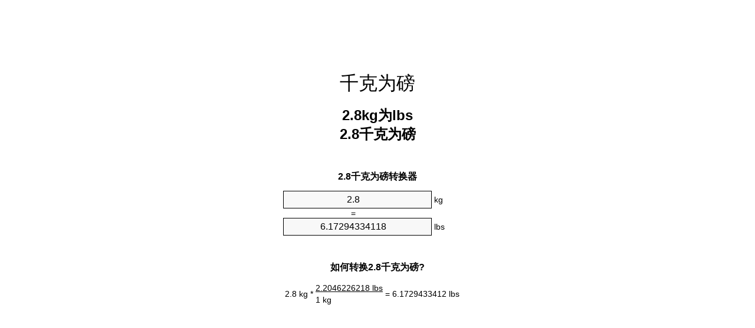

--- FILE ---
content_type: text/html
request_url: https://kg-to-lbs.appspot.com/9/zhs/2.8-kg-to-lbs.html
body_size: 6011
content:
<!DOCTYPE html><html dir="ltr" lang="zh-Hans"><head><meta charset="utf-8"><title>2.8 千克为磅单位换算器 | 2.8kg为lbs单位换算器</title> <meta name="description" content="2.8 kg为lbs(2.8千克为磅)单位换算器. 转换2.8千克为磅与式，普通重量的转换，转换表格等等。"> <meta name="keywords" content="2.8 kg为磅, 2.8 千克为lb, 2.8 kg为lbs, 2.8 kg为lb, 2.8 千克为磅"><meta name="viewport" content="width=device-width, initial-scale=1, maximum-scale=1, user-scalable=0"><link rel="icon" type="image/x-icon" href="https://kg-to-lbs.appspot.com/favicon.ico"><link rel="shortcut icon" type="image/x-icon" href="https://kg-to-lbs.appspot.com/favicon.ico"><link rel="icon" type="image/gif" href="https://kg-to-lbs.appspot.com/favicon.gif"><link rel="icon" type="image/png" href="https://kg-to-lbs.appspot.com/favicon.png"><link rel="apple-touch-icon" href="https://kg-to-lbs.appspot.com/apple-touch-icon.png"><link rel="apple-touch-icon" href="https://kg-to-lbs.appspot.com/apple-touch-icon-57x57.png" sizes="57x57"><link rel="apple-touch-icon" href="https://kg-to-lbs.appspot.com/apple-touch-icon-60x60.png" sizes="60x60"><link rel="apple-touch-icon" href="https://kg-to-lbs.appspot.com/apple-touch-icon-72x72.png" sizes="72x72"><link rel="apple-touch-icon" href="https://kg-to-lbs.appspot.com/apple-touch-icon-76x76.png" sizes="76x76"><link rel="apple-touch-icon" href="https://kg-to-lbs.appspot.com/apple-touch-icon-114x114.png" sizes="114x114"><link rel="apple-touch-icon" href="https://kg-to-lbs.appspot.com/apple-touch-icon-120x120.png" sizes="120x120"><link rel="apple-touch-icon" href="https://kg-to-lbs.appspot.com/apple-touch-icon-128x128.png" sizes="128x128"><link rel="apple-touch-icon" href="https://kg-to-lbs.appspot.com/apple-touch-icon-144x144.png" sizes="144x144"><link rel="apple-touch-icon" href="https://kg-to-lbs.appspot.com/apple-touch-icon-152x152.png" sizes="152x152"><link rel="apple-touch-icon" href="https://kg-to-lbs.appspot.com/apple-touch-icon-180x180.png" sizes="180x180"><link rel="apple-touch-icon" href="https://kg-to-lbs.appspot.com/apple-touch-icon-precomposed.png"><link rel="icon" type="image/png" href="https://kg-to-lbs.appspot.com/favicon-16x16.png" sizes="16x16"><link rel="icon" type="image/png" href="https://kg-to-lbs.appspot.com/favicon-32x32.png" sizes="32x32"><link rel="icon" type="image/png" href="https://kg-to-lbs.appspot.com/favicon-96x96.png" sizes="96x96"><link rel="icon" type="image/png" href="https://kg-to-lbs.appspot.com/favicon-160x160.png" sizes="160x160"><link rel="icon" type="image/png" href="https://kg-to-lbs.appspot.com/favicon-192x192.png" sizes="192x192"><link rel="icon" type="image/png" href="https://kg-to-lbs.appspot.com/favicon-196x196.png" sizes="196x196"><link rel="alternate" href="https://kg-to-lbs.appspot.com/2.8-kg-to-lbs.html" hreflang="en"><link rel="alternate" href="https://kg-to-lbs.appspot.com/0/bg/2.8-kilogram-v-funt.html" hreflang="bg"><link rel="alternate" href="https://kg-to-lbs.appspot.com/0/cs/2.8-kilogram-na-libra.html" hreflang="cs"><link rel="alternate" href="https://kg-to-lbs.appspot.com/0/da/2.8-kilogram-til-pund.html" hreflang="da"><link rel="alternate" href="https://kg-to-lbs.appspot.com/0/de/2.8-kilogramm-in-pfund.html" hreflang="de"><link rel="alternate" href="https://kg-to-lbs.appspot.com/1/el/2.8-chiliogrammo-se-limpra.html" hreflang="el"><link rel="alternate" href="https://kg-to-lbs.appspot.com/1/es/2.8-kilogramo-en-libra.html" hreflang="es"><link rel="alternate" href="https://kg-to-lbs.appspot.com/1/et/2.8-kilogramm-et-nael.html" hreflang="et"><link rel="alternate" href="https://kg-to-lbs.appspot.com/1/fi/2.8-kilogramma-pauna.html" hreflang="fi"><link rel="alternate" href="https://kg-to-lbs.appspot.com/2/fr/2.8-kilogramme-en-livre.html" hreflang="fr"><link rel="alternate" href="https://kg-to-lbs.appspot.com/2/hr/2.8-kilogram-u-funta.html" hreflang="hr"><link rel="alternate" href="https://kg-to-lbs.appspot.com/2/hu/2.8-kilogramm-font.html" hreflang="hu"><link rel="alternate" href="https://kg-to-lbs.appspot.com/2/it/2.8-chilogrammo-in-libbra.html" hreflang="it"><link rel="alternate" href="https://kg-to-lbs.appspot.com/3/lt/2.8-kilogramas-iki-svaras.html" hreflang="lt"><link rel="alternate" href="https://kg-to-lbs.appspot.com/3/mt/2.8-kilogramma-fil-lira.html" hreflang="mt"><link rel="alternate" href="https://kg-to-lbs.appspot.com/3/nl/2.8-kilogram-naar-pond.html" hreflang="nl"><link rel="alternate" href="https://kg-to-lbs.appspot.com/3/pl/2.8-kilogram-na-funt.html" hreflang="pl"><link rel="alternate" href="https://kg-to-lbs.appspot.com/4/pt/2.8-quilograma-em-libra.html" hreflang="pt"><link rel="alternate" href="https://kg-to-lbs.appspot.com/4/ro/2.8-kilogram-in-livra.html" hreflang="ro"><link rel="alternate" href="https://kg-to-lbs.appspot.com/4/sk/2.8-kilogram-na-libra.html" hreflang="sk"><link rel="alternate" href="https://kg-to-lbs.appspot.com/4/sv/2.8-kilogram-till-pund.html" hreflang="sv"><link rel="alternate" href="https://kg-to-lbs.appspot.com/5/af/2.8-kilogram-in-pond.html" hreflang="af"><link rel="alternate" href="https://kg-to-lbs.appspot.com/5/ar/2.8-kg-to-lbs.html" hreflang="ar"><link rel="alternate" href="https://kg-to-lbs.appspot.com/5/az/2.8-kiloqram-narinlamaq.html" hreflang="az"><link rel="alternate" href="https://kg-to-lbs.appspot.com/5/bn/2.8-kg-to-lbs.html" hreflang="bn"><link rel="alternate" href="https://kg-to-lbs.appspot.com/6/ca/2.8-quilogram-a-lliura.html" hreflang="ca"><link rel="alternate" href="https://kg-to-lbs.appspot.com/6/hi/2.8-kg-to-lbs.html" hreflang="hi"><link rel="alternate" href="https://kg-to-lbs.appspot.com/6/id/2.8-kilogram-ke-pon.html" hreflang="id"><link rel="alternate" href="https://kg-to-lbs.appspot.com/6/ja/2.8-kg-to-lbs.html" hreflang="ja"><link rel="alternate" href="https://kg-to-lbs.appspot.com/7/ko/2.8-kg-to-lbs.html" hreflang="ko"><link rel="alternate" href="https://kg-to-lbs.appspot.com/7/no/2.8-kilogram-til-libra.html" hreflang="no"><link rel="alternate" href="https://kg-to-lbs.appspot.com/7/ru/2.8-kilogramm-v-funt.html" hreflang="ru"><link rel="alternate" href="https://kg-to-lbs.appspot.com/7/sl/2.8-kilogram-v-funt.html" hreflang="sl"><link rel="alternate" href="https://kg-to-lbs.appspot.com/8/sq/2.8-kilogrami-ne-funta.html" hreflang="sq"><link rel="alternate" href="https://kg-to-lbs.appspot.com/8/th/2.8-kg-to-lbs.html" hreflang="th"><link rel="alternate" href="https://kg-to-lbs.appspot.com/8/gu/2.8-kg-to-lbs.html" hreflang="gu"><link rel="alternate" href="https://kg-to-lbs.appspot.com/8/tr/2.8-kilogram-pound.html" hreflang="tr"><link rel="alternate" href="https://kg-to-lbs.appspot.com/9/uk/2.8-kilohram-v-funt.html" hreflang="uk"><link rel="alternate" href="https://kg-to-lbs.appspot.com/9/vi/2.8-kilogam-sang-pound.html" hreflang="vi"><link rel="alternate" href="https://kg-to-lbs.appspot.com/9/zhs/2.8-kg-to-lbs.html" hreflang="zh-Hans"><link rel="alternate" href="https://kg-to-lbs.appspot.com/9/zht/2.8-kg-to-lbs.html" hreflang="zh-Hant"><link rel="alternate" href="https://kg-to-lbs.appspot.com/10/engb/2.8-kilogrammes-to-pounds.html" hreflang="en-GB"><link rel="canonical" href="https://kg-to-lbs.appspot.com/9/zhs/2.8-kg-to-lbs.html">  <meta name="robots" content="index,follow"> <style type="text/css">*{font-family:arial,sans-serif;-webkit-appearance:none;-webkit-touch-callout:none;font-size:14px}body{margin:0;padding:0}.wrapper{width:320px;overflow:hidden;margin:0 auto;background-color:#fff}.ad_1{position:absolute;top:5px;left:calc(50% - 480px);padding:0;margin:0;width:300px;height:600px;overflow:hidden}.ad_2{padding:0;margin:0;width:320px;height:100px;overflow:hidden}.ad_3{padding:0;margin:0;width:320px;height:250px;overflow:hidden}.ad_4{padding:0;margin:0;width:320px;height:250px;display:none;overflow:hidden}.adsense_1{width:300px;height:600px;display:inline-block}.adsense_2{width:320px;height:100px;display:inline-block}.adsense_3{width:300px;height:250px;display:inline-block}.adsense_4{width:300px;height:250px;display:none}.header{overflow:hidden;text-align:center;padding-top:20px}.header a,.header a:active,.header a:hover{font-size:32px;color:#000;text-align:center;text-decoration:none}h1,h2{width:100%;text-align:center;font-weight:bold}h1,h1 span{font-size:24px}h2{font-size:16px;padding-top:30px}img{padding-left:5px;width:310px;height:705px}.text{padding:0 5px 5px 5px}.text a,.text a:hover,.text a:active{color:#005dab}.link_list,.footer ol{list-style:none;padding:0}.link_list li,.footer ol li{width:310px;padding:5px}.link_list li h3{padding:0;margin:0}.link_list li a,.link_list li a:hover,.link_list li a:active,.footer ol li a,.footer ol li a:hover,.footer ol li a:active,.footer ol li span{display:block;padding:5px 0 5px 0;color:#000;text-decoration:none}.link_list li a:hover,.footer ol li a:hover{text-decoration:underline}.link_list li a:after{content:"〉";float:right}input{width:240px;text-align:center;background-color:#f8f8f8;border:1px solid #000;padding:5px;font-size:16px}.center{padding-left:115px}.underline{text-decoration:underline;width:70px}.center1{text-align:center}.left{text-align:left}.right{text-align:right}.common,.common th,.common td{border:1px solid #000;border-collapse:collapse;padding:5px;width:300px}.common th{background-color:#cecece}.common td{width:50%;font-size:12px}.conversion{margin-bottom:20px}.b1{background-color:#f8f8f8}.footer{overflow:hidden;background-color:#dcdcdc;margin-top:30px}.footer ol li,.footer ol li a,.footer ol li span{text-align:center;color:#666}@media(min-width:759px) and (max-width:1014px){.ad_1{width:160px;left:calc(50% - 340px)}.adsense_1{width:160px}}@media(max-width:758px){.ad_1,.adsense_1{display:none}.ad_4,.adsense_4{display:inline-block}}</style><script type="text/javascript">function roundNumber(a,b){return Math.round(Math.round(a*Math.pow(10,b+1))/Math.pow(10,1))/Math.pow(10,b)}function convert(e,a,d,f){var c=document.getElementById(e).value;var b="";if(c!=""){if(!isNaN(c)){b=roundNumber(c*d,f)}}if(document.getElementById(a).hasAttribute("value")){document.getElementById(a).value=b}else{document.getElementById(a).textContent=b}};</script><script type="application/ld+json">
        {
            "@context": "http://schema.org",
            "@type": "WebSite",
            "name": "千克为磅",
            "url": "https://kg-to-lbs.appspot.com/9/zhs/"
        }
    </script><script type="application/ld+json">
        {
            "@context": "http://schema.org",
            "@type": "BreadcrumbList",
            "itemListElement":
            [
                {
                    "@type": "ListItem",
                    "position": 1,
                    "item":
                    {
                        "@id": "https://kg-to-lbs.appspot.com/9/zhs/2.8-kg-to-lbs.html",
                        "name": "2.8 千克"
                    }
                }
            ]
        }
    </script> </head><body><div class="ad_1"><script async src="//pagead2.googlesyndication.com/pagead/js/adsbygoogle.js"></script><ins class="adsbygoogle adsense_1" data-ad-client="ca-pub-5743809677409270" data-ad-slot="1369323949"></ins><script>(adsbygoogle=window.adsbygoogle||[]).push({});</script></div><div class="wrapper"><div class="ad_2"><script async src="//pagead2.googlesyndication.com/pagead/js/adsbygoogle.js"></script><ins class="adsbygoogle adsense_2" data-ad-client="ca-pub-5743809677409270" data-ad-slot="2846057140"></ins><script>(adsbygoogle=window.adsbygoogle||[]).push({});</script></div><div class="header"><header><a title="千克为磅位换算" href="https://kg-to-lbs.appspot.com/9/zhs/">千克为磅</a></header></div><div><h1>2.8kg为lbs<br>2.8千克为磅</h1></div><div><div><h2>2.8千克为磅转换器</h2></div><div><form><div><input id="from" type="number" min="0" max="1000000000000" step="any" placeholder="1" onkeyup="convert('from', 'to', 2.20462262185, 10);" onchange="convert('from', 'to', 2.20462262185, 10);" value="2.8">&nbsp;<span class="unit">kg</span></div><div class="center">=</div><div><input id="to" type="number" min="0" max="1000000000000" step="any" placeholder="1" onkeyup="convert('to', 'from', 0.45359237, 10);" onchange="convert('to', 'from', 0.45359237, 10);" value="6.17294334118">&nbsp;<span class="unit">lbs</span></div></form></div></div><div><div><h2>如何转换2.8千克为磅?</h2></div><div><table><tr><td class="right" rowspan="2">2.8&nbsp;kg *</td><td class="underline">2.2046226218&nbsp;lbs</td><td class="left" rowspan="2">=&nbsp;6.1729433412&nbsp;lbs</td></tr><tr><td>1 kg</td></tr></table></div></div><div class="ad_3"><script async src="//pagead2.googlesyndication.com/pagead/js/adsbygoogle.js"></script><ins class="adsbygoogle adsense_3" data-ad-client="ca-pub-5743809677409270" data-ad-slot="4322790340"></ins><script>(adsbygoogle=window.adsbygoogle||[]).push({});</script></div><div><div><h2>转换2.8kg常见重量</h2></div><div><table class="common"><tr><th>计量单位</th><th>重量</th></tr><tr class="b1"><td>微克</td><td>2800000000.0 µg</td></tr><tr><td>毫克</td><td>2800000.0 mg</td></tr><tr class="b1"><td>克</td><td>2800.0 g</td></tr><tr><td>盎司</td><td>98.7670934588 oz</td></tr><tr class="b1"><td>磅</td><td>6.1729433412 lbs</td></tr><tr><td>千克</td><td>2.8 kg</td></tr><tr class="b1"><td>英石</td><td>0.4409245244 st</td></tr><tr><td>短噸</td><td>0.0030864717 ton</td></tr><tr class="b1"><td>公顿</td><td>0.0028 t</td></tr><tr><td>長噸</td><td>0.0027557783 Long tons</td></tr></table></div></div><div class="ad_4"><script async src="//pagead2.googlesyndication.com/pagead/js/adsbygoogle.js"></script><ins class="adsbygoogle adsense_4" data-ad-client="ca-pub-5743809677409270" data-ad-slot="5799523540"></ins><script>(adsbygoogle=window.adsbygoogle||[]).push({});</script></div><div><div><h2>2.8千克换算表</h2></div><div><img alt="2.8 千克换算表" src="https://kg-to-lbs.appspot.com/image/2.8.png"></div></div><div><div><h2>此外千克为磅计算</h2></div><div><ol class="link_list"><li class="b1"><a title="1.8kg为lbs | 1.8千克为磅" href="https://kg-to-lbs.appspot.com/9/zhs/1.8-kg-to-lbs.html">1.8千克为磅</a></li><li><a title="1.9kg为lbs | 1.9千克为磅" href="https://kg-to-lbs.appspot.com/9/zhs/1.9-kg-to-lbs.html">1.9千克为lbs</a></li><li class="b1"><a title="2kg为lbs | 2千克为磅" href="https://kg-to-lbs.appspot.com/9/zhs/2-kg-to-lbs.html">2千克为磅</a></li><li><a title="2.1kg为lbs | 2.1千克为磅" href="https://kg-to-lbs.appspot.com/9/zhs/2.1-kg-to-lbs.html">2.1千克为磅</a></li><li class="b1"><a title="2.2kg为lbs | 2.2千克为磅" href="https://kg-to-lbs.appspot.com/9/zhs/2.2-kg-to-lbs.html">2.2千克为磅</a></li><li><a title="2.3kg为lbs | 2.3千克为磅" href="https://kg-to-lbs.appspot.com/9/zhs/2.3-kg-to-lbs.html">2.3千克为lb</a></li><li class="b1"><a title="2.4kg为lbs | 2.4千克为磅" href="https://kg-to-lbs.appspot.com/9/zhs/2.4-kg-to-lbs.html">2.4千克为lbs</a></li><li><a title="2.5kg为lbs | 2.5千克为磅" href="https://kg-to-lbs.appspot.com/9/zhs/2.5-kg-to-lbs.html">2.5千克为磅</a></li><li class="b1"><a title="2.6kg为lbs | 2.6千克为磅" href="https://kg-to-lbs.appspot.com/9/zhs/2.6-kg-to-lbs.html">2.6kg为磅</a></li><li><a title="2.7kg为lbs | 2.7千克为磅" href="https://kg-to-lbs.appspot.com/9/zhs/2.7-kg-to-lbs.html">2.7kg为磅</a></li><li class="b1"><a title="2.8kg为lbs | 2.8千克为磅" href="https://kg-to-lbs.appspot.com/9/zhs/2.8-kg-to-lbs.html">2.8千克为lbs</a></li><li><a title="2.9kg为lbs | 2.9千克为磅" href="https://kg-to-lbs.appspot.com/9/zhs/2.9-kg-to-lbs.html">2.9kg为lbs</a></li><li class="b1"><a title="3kg为lbs | 3千克为磅" href="https://kg-to-lbs.appspot.com/9/zhs/3-kg-to-lbs.html">3kg为lbs</a></li><li><a title="3.1kg为lbs | 3.1千克为磅" href="https://kg-to-lbs.appspot.com/9/zhs/3.1-kg-to-lbs.html">3.1kg为lbs</a></li><li class="b1"><a title="3.2kg为lbs | 3.2千克为磅" href="https://kg-to-lbs.appspot.com/9/zhs/3.2-kg-to-lbs.html">3.2kg为磅</a></li><li><a title="3.3kg为lbs | 3.3千克为磅" href="https://kg-to-lbs.appspot.com/9/zhs/3.3-kg-to-lbs.html">3.3kg为lb</a></li><li class="b1"><a title="3.4kg为lbs | 3.4千克为磅" href="https://kg-to-lbs.appspot.com/9/zhs/3.4-kg-to-lbs.html">3.4千克为磅</a></li><li><a title="3.5kg为lbs | 3.5千克为磅" href="https://kg-to-lbs.appspot.com/9/zhs/3.5-kg-to-lbs.html">3.5kg为磅</a></li><li class="b1"><a title="3.6kg为lbs | 3.6千克为磅" href="https://kg-to-lbs.appspot.com/9/zhs/3.6-kg-to-lbs.html">3.6kg为lb</a></li><li><a title="3.7kg为lbs | 3.7千克为磅" href="https://kg-to-lbs.appspot.com/9/zhs/3.7-kg-to-lbs.html">3.7kg为lbs</a></li><li class="b1"><a title="3.8kg为lbs | 3.8千克为磅" href="https://kg-to-lbs.appspot.com/9/zhs/3.8-kg-to-lbs.html">3.8kg为lbs</a></li></ol></div></div> <div><div><h2>另一种拼写</h2></div><div>2.8kg为磅, 2.8千克为lb, 2.8kg为lbs, 2.8kg为lb, 2.8千克为磅</div></div> <div><div><h2>其他语言</h2></div><div><ol class="link_list"><li class="b1"><a title="2.8 Kg To Lbs Unit Converter" href="https://kg-to-lbs.appspot.com/2.8-kg-to-lbs.html" hreflang="en">&lrm;2.8 Kg To Lbs</a></li><li><a title="2.8 Килограм в Фунт преобразувател на единици" href="https://kg-to-lbs.appspot.com/0/bg/2.8-kilogram-v-funt.html" hreflang="bg">&lrm;2.8 Килограм в Фунт</a></li><li class="b1"><a title="2.8 Kilogram Na Libra Převod Jednotek" href="https://kg-to-lbs.appspot.com/0/cs/2.8-kilogram-na-libra.html" hreflang="cs">&lrm;2.8 Kilogram Na Libra</a></li><li><a title="2.8 Kilogram Til Pund Enhedsomregner" href="https://kg-to-lbs.appspot.com/0/da/2.8-kilogram-til-pund.html" hreflang="da">&lrm;2.8 Kilogram Til Pund</a></li><li class="b1"><a title="2.8 Kilogramm In Pfund Einheitenumrechner" href="https://kg-to-lbs.appspot.com/0/de/2.8-kilogramm-in-pfund.html" hreflang="de">&lrm;2.8 Kilogramm In Pfund</a></li><li><a title="2.8 Χιλιόγραμμο σε λίμπρα μετατροπέας μονάδων" href="https://kg-to-lbs.appspot.com/1/el/2.8-chiliogrammo-se-limpra.html" hreflang="el">&lrm;2.8 Χιλιόγραμμο σε λίμπρα</a></li><li class="b1"><a title="2.8 Kilogramo En Libra Conversor De Unidades" href="https://kg-to-lbs.appspot.com/1/es/2.8-kilogramo-en-libra.html" hreflang="es">&lrm;2.8 Kilogramo En Libra</a></li><li><a title="2.8 Kilogramm Et Nael Ühikuteisendi" href="https://kg-to-lbs.appspot.com/1/et/2.8-kilogramm-et-nael.html" hreflang="et">&lrm;2.8 Kilogramm Et Nael</a></li><li class="b1"><a title="2.8 Kilogramma Pauna Yksikkömuunnin" href="https://kg-to-lbs.appspot.com/1/fi/2.8-kilogramma-pauna.html" hreflang="fi">&lrm;2.8 Kilogramma Pauna</a></li><li><a title="2.8 Kilogramme En Livre Convertisseur D'Unités" href="https://kg-to-lbs.appspot.com/2/fr/2.8-kilogramme-en-livre.html" hreflang="fr">&lrm;2.8 Kilogramme En Livre</a></li><li class="b1"><a title="2.8 Kilogram U Funta Pretvornik Jedinica" href="https://kg-to-lbs.appspot.com/2/hr/2.8-kilogram-u-funta.html" hreflang="hr">&lrm;2.8 Kilogram U Funta</a></li><li><a title="2.8 Kilogramm Font Mértékegység Átváltó" href="https://kg-to-lbs.appspot.com/2/hu/2.8-kilogramm-font.html" hreflang="hu">&lrm;2.8 Kilogramm Font</a></li><li class="b1"><a title="2.8 Chilogrammo In Libbra Convertitore Di Unità" href="https://kg-to-lbs.appspot.com/2/it/2.8-chilogrammo-in-libbra.html" hreflang="it">&lrm;2.8 Chilogrammo In Libbra</a></li><li><a title="2.8 Kilogramas Iki Svaras Vieneto Konverterio" href="https://kg-to-lbs.appspot.com/3/lt/2.8-kilogramas-iki-svaras.html" hreflang="lt">&lrm;2.8 Kilogramas Iki Svaras</a></li><li class="b1"><a title="2.8 Kilogramma Fil Lira Konvertitur Unità" href="https://kg-to-lbs.appspot.com/3/mt/2.8-kilogramma-fil-lira.html" hreflang="mt">&lrm;2.8 Kilogramma Fil Lira</a></li><li><a title="2.8 Kilogram Naar Pond Eenheden Converter" href="https://kg-to-lbs.appspot.com/3/nl/2.8-kilogram-naar-pond.html" hreflang="nl">&lrm;2.8 Kilogram Naar Pond</a></li><li class="b1"><a title="2.8 Kilogram Na Funt Przelicznik Jednostek" href="https://kg-to-lbs.appspot.com/3/pl/2.8-kilogram-na-funt.html" hreflang="pl">&lrm;2.8 Kilogram Na Funt</a></li><li><a title="2.8 Quilograma Em Libra Conversor De Unidades" href="https://kg-to-lbs.appspot.com/4/pt/2.8-quilograma-em-libra.html" hreflang="pt">&lrm;2.8 Quilograma Em Libra</a></li><li class="b1"><a title="2.8 Kilogram în livră Convertor Unități De Măsură" href="https://kg-to-lbs.appspot.com/4/ro/2.8-kilogram-in-livra.html" hreflang="ro">&lrm;2.8 Kilogram în livră</a></li><li><a title="2.8 Kilogram Na Libra Konvertor Jednotiek" href="https://kg-to-lbs.appspot.com/4/sk/2.8-kilogram-na-libra.html" hreflang="sk">&lrm;2.8 Kilogram Na Libra</a></li><li class="b1"><a title="2.8 Kilogram Till Pund Enhetsomvandlaren" href="https://kg-to-lbs.appspot.com/4/sv/2.8-kilogram-till-pund.html" hreflang="sv">&lrm;2.8 Kilogram Till Pund</a></li><li><a title="2.8 Kilogram In Pond Eenheid Converter" href="https://kg-to-lbs.appspot.com/5/af/2.8-kilogram-in-pond.html" hreflang="af">&lrm;2.8 Kilogram In Pond</a></li><li class="b1"><a title="2.8 محوّل الوحدات رطل إلى كيلوغرام" href="https://kg-to-lbs.appspot.com/5/ar/2.8-kg-to-lbs.html" hreflang="ar">&rlm;2.8 رطل إلى كيلوغرام</a></li><li><a title="2.8 Kiloqram Narınlamaq Vahid Converter" href="https://kg-to-lbs.appspot.com/5/az/2.8-kiloqram-narinlamaq.html" hreflang="az">&lrm;2.8 Kiloqram Narınlamaq</a></li><li class="b1"><a title="2.8 কিলোগ্রাম মধ্যে পাউন্ড ইউনিট কনভার্টার" href="https://kg-to-lbs.appspot.com/5/bn/2.8-kg-to-lbs.html" hreflang="bn">&lrm;2.8 কিলোগ্রাম মধ্যে পাউন্ড</a></li><li><a title="2.8 Quilogram A Lliura Convertidor D'Unitats" href="https://kg-to-lbs.appspot.com/6/ca/2.8-quilogram-a-lliura.html" hreflang="ca">&lrm;2.8 Quilogram A Lliura</a></li><li class="b1"><a title="2.8 किलोग्राम से पाउण्ड इकाई कन्वर्टर" href="https://kg-to-lbs.appspot.com/6/hi/2.8-kg-to-lbs.html" hreflang="hi">&lrm;2.8 किलोग्राम से पाउण्ड</a></li><li><a title="2.8 Kilogram Ke Pon Pengonversi Satuan" href="https://kg-to-lbs.appspot.com/6/id/2.8-kilogram-ke-pon.html" hreflang="id">&lrm;2.8 Kilogram Ke Pon</a></li><li class="b1"><a title="2.8 ポンドの単位換算キログラム" href="https://kg-to-lbs.appspot.com/6/ja/2.8-kg-to-lbs.html" hreflang="ja">&lrm;2.8 ポンドにキログラム</a></li><li><a title="2.8 킬로그램 파운드 변환기 미터" href="https://kg-to-lbs.appspot.com/7/ko/2.8-kg-to-lbs.html" hreflang="ko">&lrm;2.8 킬로그램 파운드</a></li><li class="b1"><a title="2.8 Kilogram Til Libra Enhetskovertering" href="https://kg-to-lbs.appspot.com/7/no/2.8-kilogram-til-libra.html" hreflang="no">&lrm;2.8 Kilogram Til Libra</a></li><li><a title="2.8 Килограмм в Фунт конвертер единиц" href="https://kg-to-lbs.appspot.com/7/ru/2.8-kilogramm-v-funt.html" hreflang="ru">&lrm;2.8 Килограмм в Фунт</a></li><li class="b1"><a title="2.8 Kilogram V Funt Pretvornik Enot" href="https://kg-to-lbs.appspot.com/7/sl/2.8-kilogram-v-funt.html" hreflang="sl">&lrm;2.8 Kilogram V Funt</a></li><li><a title="2.8 Kilogrami Në Funta Njësi Converter" href="https://kg-to-lbs.appspot.com/8/sq/2.8-kilogrami-ne-funta.html" hreflang="sq">&lrm;2.8 Kilogrami Në Funta</a></li><li class="b1"><a title="2.8 กิโลกรัมปอนด์แปลงหน่วย" href="https://kg-to-lbs.appspot.com/8/th/2.8-kg-to-lbs.html" hreflang="th">&lrm;2.8 กิโลกรัมปอนด์</a></li><li><a title="2.8 કિલોગ્રામ પાઉન્ડ પરિવર્તક માટે ઇંચ" href="https://kg-to-lbs.appspot.com/8/gu/2.8-kg-to-lbs.html" hreflang="gu">&lrm;2.8 કિલોગ્રામ પાઉન્ડ</a></li><li class="b1"><a title="2.8 Kilogram Pound Birim Dönüştürücü" href="https://kg-to-lbs.appspot.com/8/tr/2.8-kilogram-pound.html" hreflang="tr">&lrm;2.8 Kilogram Pound</a></li><li><a title="2.8 кілограм в Фунт конвертор величин" href="https://kg-to-lbs.appspot.com/9/uk/2.8-kilohram-v-funt.html" hreflang="uk">&lrm;2.8 кілограм в Фунт</a></li><li class="b1"><a title="2.8 Kilôgam Sang Pound Trình Chuyển đổi đơn Vị" href="https://kg-to-lbs.appspot.com/9/vi/2.8-kilogam-sang-pound.html" hreflang="vi">&lrm;2.8 Kilôgam Sang Pound</a></li><li><a title="2.8 千克为磅位换算" href="https://kg-to-lbs.appspot.com/9/zhs/2.8-kg-to-lbs.html" hreflang="zh-Hans">&lrm;2.8 千克为磅</a></li><li class="b1"><a title="2.8 千克至磅位換算" href="https://kg-to-lbs.appspot.com/9/zht/2.8-kg-to-lbs.html" hreflang="zh-Hant">&lrm;2.8 千克至磅</a></li><li><a title="2.8 Kilogrammes To Pounds Unit Converter" href="https://kg-to-lbs.appspot.com/10/engb/2.8-kilogrammes-to-pounds.html" hreflang="en-GB">&lrm;2.8 Kilogrammes To Pounds</a></li></ol></div></div> <div class="footer"><footer><ol><li><a title="的站点地图 0.1 - 100 | 千克为磅位换算" href="https://kg-to-lbs.appspot.com/9/zhs/sitemap-1.html">的站点地图 0.1 - 100</a></li><li><a title="的站点地图 101 - 1000 | 千克为磅位换算" href="https://kg-to-lbs.appspot.com/9/zhs/sitemap-2.html">的站点地图 101 - 1000</a></li><li><a title="的站点地图 1010 - 10000 | 千克为磅位换算" href="https://kg-to-lbs.appspot.com/9/zhs/sitemap-3.html">的站点地图 1010 - 10000</a></li><li><a title="Impressum | 千克为磅位换算" href="https://kg-to-lbs.appspot.com/9/zhs/impressum.html" rel="nofollow">Impressum</a></li><li><span>&copy; Meta Technologies GmbH</span></li></ol></footer></div></div></body></html>


--- FILE ---
content_type: text/html; charset=utf-8
request_url: https://www.google.com/recaptcha/api2/aframe
body_size: 259
content:
<!DOCTYPE HTML><html><head><meta http-equiv="content-type" content="text/html; charset=UTF-8"></head><body><script nonce="eAF8KaIWzxLQ_ROh1O75sg">/** Anti-fraud and anti-abuse applications only. See google.com/recaptcha */ try{var clients={'sodar':'https://pagead2.googlesyndication.com/pagead/sodar?'};window.addEventListener("message",function(a){try{if(a.source===window.parent){var b=JSON.parse(a.data);var c=clients[b['id']];if(c){var d=document.createElement('img');d.src=c+b['params']+'&rc='+(localStorage.getItem("rc::a")?sessionStorage.getItem("rc::b"):"");window.document.body.appendChild(d);sessionStorage.setItem("rc::e",parseInt(sessionStorage.getItem("rc::e")||0)+1);localStorage.setItem("rc::h",'1768781635284');}}}catch(b){}});window.parent.postMessage("_grecaptcha_ready", "*");}catch(b){}</script></body></html>